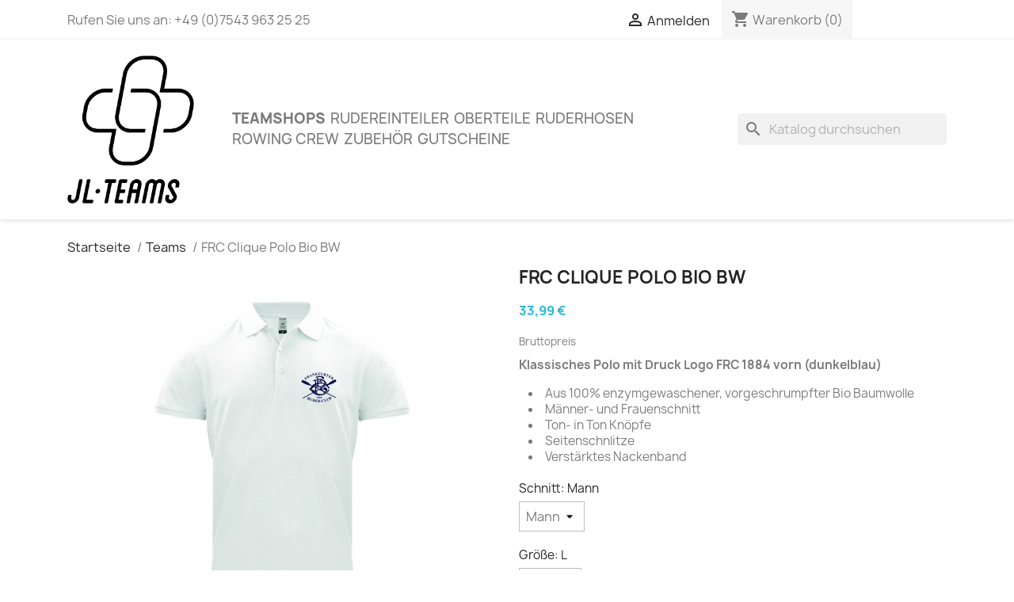

--- FILE ---
content_type: text/html; charset=utf-8
request_url: https://jl-teams.de/frankfurter-ruder-club-1884/1269-6546-frc-clique-polo-bio-bw-
body_size: 13489
content:
<!DOCTYPE html><html lang=de-DE><head><meta charset=utf-8><meta content="ie=edge" http-equiv=x-ua-compatible><title>FRC Clique Polo Bio BW</title><meta content="Klassisches Polo mit Druck Logo FRC 1884 vorn (dunkelblau)
Aus 100% enzymgewaschener, vorgeschrumpfter Bio Baumwolle
M&auml;nner- und Frauenschnitt
Ton- in Ton Kn&ouml;pfe
Seitenschnlitze
Verst&auml;rktes Nackenband
" name=description><meta content="" name=keywords><link href=https://jl-teams.de/frankfurter-ruder-club-1884/1269-frc-clique-polo-bio-bw- rel=canonical><script type=application/ld+json>{
    "@context": "https://schema.org",
    "@type": "Organization",
    "name" : "Kerstin Schilling, JL-Teams",
    "url" : "https://jl-teams.de/",
          "logo": {
        "@type": "ImageObject",
        "url":"https://jl-teams.de/img/logo-1643626875.jpg"
      }
      }</script><script type=application/ld+json>{
    "@context": "https://schema.org",
    "@type": "WebPage",
    "isPartOf": {
      "@type": "WebSite",
      "url":  "https://jl-teams.de/",
      "name": "Kerstin Schilling, JL-Teams"
    },
    "name": "FRC Clique Polo Bio BW",
    "url":  "https://jl-teams.de/frankfurter-ruder-club-1884/1269-6546-frc-clique-polo-bio-bw-"
  }</script><script type=application/ld+json>{
      "@context": "https://schema.org",
      "@type": "BreadcrumbList",
      "itemListElement": [
                  {
            "@type": "ListItem",
            "position": 1,
            "name": "Startseite",
            "item": "https://jl-teams.de/"
          },                  {
            "@type": "ListItem",
            "position": 2,
            "name": "Teams",
            "item": "https://jl-teams.de/134-teams"
          },                  {
            "@type": "ListItem",
            "position": 3,
            "name": "FRC Clique Polo Bio BW",
            "item": "https://jl-teams.de/frankfurter-ruder-club-1884/1269-6546-frc-clique-polo-bio-bw-#/schnitt-mann/grosse-l"
          }              ]
    }</script><script type=application/ld+json>{
    "@context": "https://schema.org/",
    "@type": "Product",
    "name": "FRC Clique Polo Bio BW",
    "description": "Klassisches Polo mit Druck Logo FRC 1884 vorn (dunkelblau) Aus 100% enzymgewaschener, vorgeschrumpfter Bio Baumwolle M&auml;nner- und Frauenschnitt Ton- in Ton Kn&ouml;pfe Seitenschnlitze Verst&auml;rktes Nackenband ",
    "category": "Frankfurter Ruder-Club 1884",
    "image" :"https://jl-teams.de/1556-home_default/frc-clique-polo-bio-bw-.jpg",    "sku": "1269",
    "mpn": "1269"
        ,
    "brand": {
      "@type": "Thing",
      "name": "Clique"
    }
            ,
    "weight": {
        "@context": "https://schema.org",
        "@type": "QuantitativeValue",
        "value": "1.000000",
        "unitCode": "kg"
    }
        ,
    "offers": {
      "@type": "Offer",
      "priceCurrency": "EUR",
      "name": "FRC Clique Polo Bio BW",
      "price": "33.99",
      "url": "https://jl-teams.de/frankfurter-ruder-club-1884/1269-6546-frc-clique-polo-bio-bw-#/2-schnitt-mann/7-grosse-l",
      "priceValidUntil": "2026-02-06",
              "image": ["https://jl-teams.de/1557-large_default/frc-clique-polo-bio-bw-.jpg"],
            "sku": "1269",
      "mpn": "1269",
                        "availability": "https://schema.org/BackOrder",
      "seller": {
        "@type": "Organization",
        "name": "Kerstin Schilling, JL-Teams"
      }
    }
      }</script><meta content="FRC Clique Polo Bio BW" property=og:title><meta content="Klassisches Polo mit Druck Logo FRC 1884 vorn (dunkelblau)
Aus 100% enzymgewaschener, vorgeschrumpfter Bio Baumwolle
M&auml;nner- und Frauenschnitt
Ton- in Ton Kn&ouml;pfe
Seitenschnlitze
Verst&auml;rktes Nackenband
" property=og:description><meta content=https://jl-teams.de/frankfurter-ruder-club-1884/1269-6546-frc-clique-polo-bio-bw- property=og:url><meta content="Kerstin Schilling, JL-Teams" property=og:site_name><meta content="width=device-width, initial-scale=1" name=viewport><link href=https://jl-teams.de/img/favicon.ico?1691041067 rel=icon type=image/vnd.microsoft.icon><link href=https://jl-teams.de/img/favicon.ico?1691041067 rel="shortcut icon" type=image/x-icon><link href=https://jl-teams.de/themes/classic/assets/css/theme.css rel=stylesheet type=text/css><link href=https://jl-teams.de/modules/blockreassurance/views/dist/front.css rel=stylesheet type=text/css><link href=https://jl-teams.de/modules/ps_socialfollow/views/css/ps_socialfollow.css rel=stylesheet type=text/css><link href=https://jl-teams.de/modules/paypal/views/css/paypal_fo.css rel=stylesheet type=text/css><link href=https://jl-teams.de/modules/ps_searchbar/ps_searchbar.css rel=stylesheet type=text/css><link href="/modules/creativeelements/views/lib/font-awesome/css/font-awesome.min.css?v=4.7.0?4.7.0" rel=stylesheet type=text/css><link href="/modules/creativeelements/views/css/animations.min.css?v=1.4.10?1.4.10" rel=stylesheet type=text/css><link href="/modules/creativeelements/views/css/frontend.min.css?v=1.4.10?1.4.10" rel=stylesheet type=text/css><link href=https://jl-teams.de/modules/sumuppaymentgateway/views/css/sumup_front.css rel=stylesheet type=text/css><link href=https://jl-teams.de/modules/productcomments/views/css/productcomments.css rel=stylesheet type=text/css><link href=https://jl-teams.de/js/jquery/ui/themes/base/minified/jquery-ui.min.css rel=stylesheet type=text/css><link href=https://jl-teams.de/js/jquery/ui/themes/base/minified/jquery.ui.theme.min.css rel=stylesheet type=text/css><link href=https://jl-teams.de/js/jquery/plugins/growl/jquery.growl.css rel=stylesheet type=text/css><link href=https://jl-teams.de/themes/classic/assets/css/custom.css rel=stylesheet type=text/css><script>var ceFrontendConfig = {"isEditMode":"","stretchedSectionContainer":"","is_rtl":false};
        var prestashop = {"cart":{"products":[],"totals":{"total":{"type":"total","label":"Gesamt","amount":0,"value":"0,00\u00a0\u20ac"},"total_including_tax":{"type":"total","label":"Gesamt (inkl. MwSt.)","amount":0,"value":"0,00\u00a0\u20ac"},"total_excluding_tax":{"type":"total","label":"Gesamtpreis o. MwSt.","amount":0,"value":"0,00\u00a0\u20ac"}},"subtotals":{"products":{"type":"products","label":"Zwischensumme","amount":0,"value":"0,00\u00a0\u20ac"},"discounts":null,"shipping":{"type":"shipping","label":"Versand","amount":0,"value":""},"tax":null},"products_count":0,"summary_string":"0 Artikel","vouchers":{"allowed":1,"added":[]},"discounts":[],"minimalPurchase":0,"minimalPurchaseRequired":""},"currency":{"id":1,"name":"Euro","iso_code":"EUR","iso_code_num":"978","sign":"\u20ac"},"customer":{"lastname":null,"firstname":null,"email":null,"birthday":null,"newsletter":null,"newsletter_date_add":null,"optin":null,"website":null,"company":null,"siret":null,"ape":null,"is_logged":false,"gender":{"type":null,"name":null},"addresses":[]},"country":{"id_zone":"11","id_currency":"0","call_prefix":"49","iso_code":"DE","active":"1","contains_states":"0","need_identification_number":"0","need_zip_code":"1","zip_code_format":"NNNNN","display_tax_label":"1","name":"Deutschland","id":1},"language":{"name":"Deutsch (German)","iso_code":"de","locale":"de-DE","language_code":"de","active":"1","is_rtl":"0","date_format_lite":"d.m.Y","date_format_full":"d.m.Y H:i:s","id":1},"page":{"title":"","canonical":"https:\/\/jl-teams.de\/frankfurter-ruder-club-1884\/1269-frc-clique-polo-bio-bw-","meta":{"title":"FRC Clique Polo Bio BW","description":"Klassisches Polo mit Druck Logo FRC 1884 vorn (dunkelblau)\nAus 100% enzymgewaschener, vorgeschrumpfter Bio Baumwolle\nM\u00e4nner- und Frauenschnitt\nTon- in Ton Kn\u00f6pfe\nSeitenschnlitze\nVerst\u00e4rktes Nackenband\n","keywords":"","robots":"index"},"page_name":"product","body_classes":{"lang-de":true,"lang-rtl":false,"country-DE":true,"currency-EUR":true,"layout-full-width":true,"page-product":true,"tax-display-enabled":true,"page-customer-account":false,"product-id-1269":true,"product-FRC Clique Polo Bio BW":true,"product-id-category-141":true,"product-id-manufacturer-60":true,"product-id-supplier-0":true,"product-available-for-order":true},"admin_notifications":[],"password-policy":{"feedbacks":{"0":"Sehr schwach","1":"Schwach","2":"Durchschnitt","3":"Stark","4":"Sehr stark","Straight rows of keys are easy to guess":"Nebeneinander liegende Tastenreihen sind leicht zu erraten","Short keyboard patterns are easy to guess":"Kurze Tastatur-Muster sind leicht zu erraten","Use a longer keyboard pattern with more turns":"Verwenden Sie ein l\u00e4ngeres Tastatur-Muster mit mehr Zuf\u00e4llen","Repeats like \"aaa\" are easy to guess":"Wiederholungen wie \u201eaaa\u201c sind leicht zu erraten","Repeats like \"abcabcabc\" are only slightly harder to guess than \"abc\"":"Wiederholungen wie \u201eabcabcabc\u201c sind nur etwas schwerer zu erraten als \u201eabc\u201c","Sequences like abc or 6543 are easy to guess":"Sequences like \"abc\" or \"6543\" are easy to guess","Recent years are easy to guess":"Aktuelle Jahre sind leicht zu erraten","Dates are often easy to guess":"Datumsangaben sind oft leicht zu erraten","This is a top-10 common password":"Dies ist ein g\u00e4ngiges Top-10-Passwort","This is a top-100 common password":"Dies ist ein g\u00e4ngiges Top-100-Passwort","This is a very common password":"Dies ist ein sehr g\u00e4ngiges Passwort","This is similar to a commonly used password":"Dies \u00e4hnelt einem g\u00e4ngigen Passwort","A word by itself is easy to guess":"Ein einzelnes Wort ist leicht zu erraten","Names and surnames by themselves are easy to guess":"Vor- und Nachnamen sind leicht zu erraten","Common names and surnames are easy to guess":"G\u00e4ngige Vor- und Nachnamen sind leicht zu erraten","Use a few words, avoid common phrases":"Verwenden Sie mehrere W\u00f6rter, vermeiden Sie g\u00e4ngige Ausdr\u00fccke.","No need for symbols, digits, or uppercase letters":"Symbole, Ziffern oder Gro\u00dfbuchstaben sind nicht notwendig","Avoid repeated words and characters":"Vermeiden Sie Wort- und Zeichenwiederholungen","Avoid sequences":"Vermeiden Sie Sequenzen","Avoid recent years":"Vermeiden Sie aktuelle Jahreszahlen","Avoid years that are associated with you":"Vermeiden Sie Jahreszahlen, die mit Ihnen in Verbindung gebracht werden k\u00f6nnen","Avoid dates and years that are associated with you":"Vermeiden Sie Datums- und Jahresangaben, die mit Ihnen in Verbindung gebracht werden k\u00f6nnen","Capitalization doesn't help very much":"Gro\u00dfschreibung ist nicht sehr hilfreich","All-uppercase is almost as easy to guess as all-lowercase":"Gro\u00dfschreibung ist fast genau so leicht zu erraten wie Kleinschreibung","Reversed words aren't much harder to guess":"Umgekehrte W\u00f6rter sind nicht viel schwerer zu erraten","Predictable substitutions like '@' instead of 'a' don't help very much":"Predictable substitutions like \"@\" instead of \"a\" don't help very much","Add another word or two. Uncommon words are better.":"Erg\u00e4nzen Sie ein oder zwei W\u00f6rter. Selten gebrauchte W\u00f6rter sind besser."}}},"shop":{"name":"Kerstin Schilling, JL-Teams","logo":"https:\/\/jl-teams.de\/img\/logo-1643626875.jpg","stores_icon":"https:\/\/jl-teams.de\/img\/logo_stores.png","favicon":"https:\/\/jl-teams.de\/img\/favicon.ico"},"core_js_public_path":"\/themes\/","urls":{"base_url":"https:\/\/jl-teams.de\/","current_url":"https:\/\/jl-teams.de\/frankfurter-ruder-club-1884\/1269-6546-frc-clique-polo-bio-bw-","shop_domain_url":"https:\/\/jl-teams.de","img_ps_url":"https:\/\/jl-teams.de\/img\/","img_cat_url":"https:\/\/jl-teams.de\/img\/c\/","img_lang_url":"https:\/\/jl-teams.de\/img\/l\/","img_prod_url":"https:\/\/jl-teams.de\/img\/p\/","img_manu_url":"https:\/\/jl-teams.de\/img\/m\/","img_sup_url":"https:\/\/jl-teams.de\/img\/su\/","img_ship_url":"https:\/\/jl-teams.de\/img\/s\/","img_store_url":"https:\/\/jl-teams.de\/img\/st\/","img_col_url":"https:\/\/jl-teams.de\/img\/co\/","img_url":"https:\/\/jl-teams.de\/themes\/classic\/assets\/img\/","css_url":"https:\/\/jl-teams.de\/themes\/classic\/assets\/css\/","js_url":"https:\/\/jl-teams.de\/themes\/classic\/assets\/js\/","pic_url":"https:\/\/jl-teams.de\/upload\/","theme_assets":"https:\/\/jl-teams.de\/themes\/classic\/assets\/","theme_dir":"https:\/\/jl-teams.de\/var\/www\/vhosts\/jl-teams.de\/httpdocs\/themes\/classic\/","pages":{"address":"https:\/\/jl-teams.de\/adresse","addresses":"https:\/\/jl-teams.de\/adressen","authentication":"https:\/\/jl-teams.de\/anmeldung","manufacturer":"https:\/\/jl-teams.de\/brands","cart":"https:\/\/jl-teams.de\/warenkorb","category":"https:\/\/jl-teams.de\/index.php?controller=category","cms":"https:\/\/jl-teams.de\/index.php?controller=cms","contact":"https:\/\/jl-teams.de\/kontakt","discount":"https:\/\/jl-teams.de\/rabatt","guest_tracking":"https:\/\/jl-teams.de\/auftragsverfolgung-gast","history":"https:\/\/jl-teams.de\/bestellungsverlauf","identity":"https:\/\/jl-teams.de\/profil","index":"https:\/\/jl-teams.de\/","my_account":"https:\/\/jl-teams.de\/mein-Konto","order_confirmation":"https:\/\/jl-teams.de\/bestellbestatigung","order_detail":"https:\/\/jl-teams.de\/index.php?controller=order-detail","order_follow":"https:\/\/jl-teams.de\/bestellverfolgung","order":"https:\/\/jl-teams.de\/bestellung","order_return":"https:\/\/jl-teams.de\/index.php?controller=order-return","order_slip":"https:\/\/jl-teams.de\/bestellschein","pagenotfound":"https:\/\/jl-teams.de\/seite-nicht-gefunden","password":"https:\/\/jl-teams.de\/passwort-vergessen","pdf_invoice":"https:\/\/jl-teams.de\/index.php?controller=pdf-invoice","pdf_order_return":"https:\/\/jl-teams.de\/index.php?controller=pdf-order-return","pdf_order_slip":"https:\/\/jl-teams.de\/index.php?controller=pdf-order-slip","prices_drop":"https:\/\/jl-teams.de\/angebote","product":"https:\/\/jl-teams.de\/index.php?controller=product","registration":"https:\/\/jl-teams.de\/index.php?controller=registration","search":"https:\/\/jl-teams.de\/suche","sitemap":"https:\/\/jl-teams.de\/Sitemap","stores":"https:\/\/jl-teams.de\/shops","supplier":"https:\/\/jl-teams.de\/lieferant","new_products":"https:\/\/jl-teams.de\/neue-artikel","brands":"https:\/\/jl-teams.de\/brands","register":"https:\/\/jl-teams.de\/index.php?controller=registration","order_login":"https:\/\/jl-teams.de\/bestellung?login=1"},"alternative_langs":[],"actions":{"logout":"https:\/\/jl-teams.de\/?mylogout="},"no_picture_image":{"bySize":{"small_default":{"url":"https:\/\/jl-teams.de\/img\/p\/de-default-small_default.jpg","width":98,"height":98},"cart_default":{"url":"https:\/\/jl-teams.de\/img\/p\/de-default-cart_default.jpg","width":125,"height":125},"home_default":{"url":"https:\/\/jl-teams.de\/img\/p\/de-default-home_default.jpg","width":250,"height":250},"medium_default":{"url":"https:\/\/jl-teams.de\/img\/p\/de-default-medium_default.jpg","width":452,"height":452},"large_default":{"url":"https:\/\/jl-teams.de\/img\/p\/de-default-large_default.jpg","width":800,"height":800}},"small":{"url":"https:\/\/jl-teams.de\/img\/p\/de-default-small_default.jpg","width":98,"height":98},"medium":{"url":"https:\/\/jl-teams.de\/img\/p\/de-default-home_default.jpg","width":250,"height":250},"large":{"url":"https:\/\/jl-teams.de\/img\/p\/de-default-large_default.jpg","width":800,"height":800},"legend":""}},"configuration":{"display_taxes_label":true,"display_prices_tax_incl":true,"is_catalog":false,"show_prices":true,"opt_in":{"partner":true},"quantity_discount":{"type":"price","label":"St\u00fcckpreis"},"voucher_enabled":1,"return_enabled":0},"field_required":[],"breadcrumb":{"links":[{"title":"Startseite","url":"https:\/\/jl-teams.de\/"},{"title":"Teams","url":"https:\/\/jl-teams.de\/134-teams"},{"title":"FRC Clique Polo Bio BW","url":"https:\/\/jl-teams.de\/frankfurter-ruder-club-1884\/1269-6546-frc-clique-polo-bio-bw-#\/schnitt-mann\/grosse-l"}],"count":3},"link":{"protocol_link":"https:\/\/","protocol_content":"https:\/\/"},"time":1769088940,"static_token":"5fba491b39013526a048fa74cadc6d9d","token":"53987c07f9186272947a3f1aa943c825","debug":false};
        var prestashopFacebookAjaxController = "https:\/\/jl-teams.de\/module\/ps_facebook\/Ajax";
        var psemailsubscription_subscription = "https:\/\/jl-teams.de\/module\/ps_emailsubscription\/subscription";
        var psr_icon_color = "#F19D76";</script><meta content=product property=og:type><meta content=https://jl-teams.de/1556-large_default/frc-clique-polo-bio-bw-.jpg property=og:image><meta content=28.563025 property=product:pretax_price:amount><meta content=EUR property=product:pretax_price:currency><meta content=33.99 property=product:price:amount><meta content=EUR property=product:price:currency><meta content=1.000000 property=product:weight:value><meta content=kg property=product:weight:units> <body class="country-de currency-eur elementor-page elementor-page-1269030101 lang-de layout-full-width page-product product-available-for-order product-frc-clique-polo-bio-bw product-id-1269 product-id-category-141 product-id-manufacturer-60 product-id-supplier-0 tax-display-enabled" id=product><main><header id=header><div class=header-banner></div> <nav class=header-nav><div class=container><div class=row><div class=hidden-sm-down><div class="col-md-7 col-xs-12"><div id=_desktop_contact_link><div id=contact-link>
                Rufen Sie uns an: <span>+49 (0)7543 963 25 25</span></div></div></div> <div class="col-md-5 right-nav"><div id=_desktop_user_info><div class=user-info><a href=https://jl-teams.de/mein-Konto rel=nofollow title="Anmelden zu Ihrem Kundenbereich"><i class=material-icons>&#59391;</i> <span class=hidden-sm-down>Anmelden</span></a></div></div> <div id=_desktop_cart><div class="blockcart cart-preview inactive" data-refresh-url=//jl-teams.de/module/ps_shoppingcart/ajax><div class=header><i aria-hidden=true class="material-icons shopping-cart">shopping_cart</i> <span class=hidden-sm-down>Warenkorb</span> <span class=cart-products-count>(0)</span></div></div></div></div></div> <div class="hidden-md-up mobile text-sm-center"><div class=float-xs-left id=menu-icon><i class="d-inline material-icons">&#58834;</i></div> <div class=float-xs-right id=_mobile_cart></div> <div class=float-xs-right id=_mobile_user_info></div> <div class=top-logo id=_mobile_logo></div> <div class=clearfix></div></div></div></div></nav> <div class=header-top><div class=container><div class=row><div class="col-md-2 hidden-sm-down" id=_desktop_logo><a href=https://jl-teams.de/><img alt="Kerstin Schilling, JL-Teams" class="img-fluid logo" height=583 loading=lazy src=https://jl-teams.de/img/logo-1643626875.jpg width=500></a></div> <div class="col-md-10 col-sm-12 header-top-right hidden-sm-down position-static"><div class="hidden-sm-down js-top-menu menu position-static" id=_desktop_top_menu><ul class=top-menu data-depth=0 id=top-menu><li class=cms-page id=cms-page-15><a class=dropdown-item data-depth=0 href=https://jl-teams.de/content/15-teamshops>
                                Teamshops
              </a> <li class=category id=category-153><a class=dropdown-item data-depth=0 href=https://jl-teams.de/153-rudereinteiler>
                                Rudereinteiler
              </a> <li class=link id=lnk-oberteile><a class=dropdown-item data-depth=0 href=https://jl-teams.de/158-shirts-jacken-westen- target=_blank>
                                OBERTEILE
              </a> <li class=category id=category-160><a class=dropdown-item data-depth=0 href=https://jl-teams.de/160-ruderhosen->
                                Ruderhosen
              </a> <li class=category id=category-161><a class=dropdown-item data-depth=0 href=https://jl-teams.de/161-rowing-crew->
                                Rowing Crew
              </a> <li class=link id=lnk-zubehor><a class=dropdown-item data-depth=0 href=https://jl-teams.de/162-ruder-sitzkissen-spiegel target=_blank>
                                ZUBEH&Ouml;R
              </a> <li class=category id=category-165><a class=dropdown-item data-depth=0 href=https://jl-teams.de/165-gutscheine->
                                Gutscheine
              </a></ul> <div class=clearfix></div></div> <div class=search-widgets data-search-controller-url=//jl-teams.de/suche id=search_widget><form action=//jl-teams.de/suche method=get><input name=controller type=hidden value=search> <i aria-hidden=true class="material-icons search">search</i> <input aria-label=Suche name=s placeholder="Katalog durchsuchen" type=text> <i aria-hidden=true class="clear material-icons">clear</i></form></div></div> <div class="hidden-md-up logo_menu"><img class=img-fluid loading=lazy src=/img/logoMenuMobile.png></div></div> <div class="hidden-md-up row" id=mobile_top_menu_wrapper style=display:none;><div class="js-top-menu mobile" id=_mobile_top_menu></div> <div class=js-top-menu-bottom><div id=_mobile_currency_selector></div> <div id=_mobile_language_selector></div> <div id=_mobile_footer_links></div></div></div></div></div></header> <section id=wrapper><aside id=notifications><div class=container></div></aside> <div class=container><nav class="breadcrumb hidden-sm-down" data-depth=3><ol><li><a href=https://jl-teams.de/><span>Startseite</span></a> <li><a href=https://jl-teams.de/134-teams><span>Teams</span></a> <li><span>FRC Clique Polo Bio BW</span></ol></nav> <div class=js-content-wrapper id=content-wrapper><section id=main><meta content=https://jl-teams.de/frankfurter-ruder-club-1884/1269-6546-frc-clique-polo-bio-bw-#/2-schnitt-mann/7-grosse-l> <div class="js-product-container product-container row"><div class=col-md-6><section class=page-content id=content><ul class="js-product-flags product-flags"></ul> <div class="images-container js-images-container"><div class=product-cover><img alt="FRC Clique Polo Bio BW" class="img-fluid js-qv-product-cover" height=452 loading=lazy src=https://jl-teams.de/1557-medium_default/frc-clique-polo-bio-bw-.jpg title="FRC Clique Polo Bio BW" width=452> <div class="hidden-sm-down layer" data-target=#product-modal data-toggle=modal><i class="material-icons zoom-in">search</i></div></div> <div class="js-qv-mask mask"><ul class="js-qv-product-images product-images"><li class="js-thumb-container thumb-container"><img alt="FRC Clique Polo Bio BW" class="js-thumb js-thumb-selected selected thumb" data-image-large-src=https://jl-teams.de/1557-large_default/frc-clique-polo-bio-bw-.jpg data-image-medium-src=https://jl-teams.de/1557-medium_default/frc-clique-polo-bio-bw-.jpg height=98 loading=lazy src=https://jl-teams.de/1557-small_default/frc-clique-polo-bio-bw-.jpg title="FRC Clique Polo Bio BW" width=98></ul></div></div> <div class=scroll-box-arrows><i class="left material-icons">&#58132;</i> <i class="material-icons right">&#58133;</i></div></section></div> <div class=col-md-6><h1 class=h1>FRC Clique Polo Bio BW</h1> <div class="js-product-prices product-prices"><div class="h5 product-price"><div class=current-price><span class=current-price-value content=33.99>
                                      33,99&nbsp;&euro;
                      </span></div></div> <div class=tax-shipping-delivery-label>
              Bruttopreis
            
      
                                          </div></div> <div class=product-information><div class=product-description id=product-description-short-1269><p><strong>Klassisches Polo mit Druck Logo FRC 1884 vorn (dunkelblau)</strong> <ul><li>Aus 100% enzymgewaschener, vorgeschrumpfter Bio Baumwolle <li>M&auml;nner- und Frauenschnitt <li>Ton- in Ton Kn&ouml;pfe <li>Seitenschnlitze <li>Verst&auml;rktes Nackenband</ul></div> <div class="js-product-actions product-actions"><form action=https://jl-teams.de/warenkorb id=add-to-cart-or-refresh method=post><input name=token type=hidden value=5fba491b39013526a048fa74cadc6d9d> <input id=product_page_product_id name=id_product type=hidden value=1269> <input class=js-product-customization-id id=product_customization_id name=id_customization type=hidden value=0> <div class="js-product-variants product-variants"><div class="clearfix product-variants-item"><span class=control-label>Schnitt: 
                      Mann                                      </span> <select aria-label=Schnitt class="form-control form-control-select" data-product-attribute=3 id=group_3 name=group[3]><option selected title=Mann value=2>Mann <option title=Frau value=3>Frau</select></div> <div class="clearfix product-variants-item"><span class=control-label>Gr&ouml;&szlig;e: 
                                                                                        L                                                                                  </span> <select aria-label=Gr&ouml;&szlig;e class="form-control form-control-select" data-product-attribute=2 id=group_2 name=group[2]><option title=XS value=4>XS <option title=S value=5>S <option title=M value=6>M <option selected title=L value=7>L <option title=XL value=8>XL <option title=XXL value=9>XXL <option title=XXXL value=10>XXXL</select></div></div> <section class=product-discounts></section> <div class="js-product-add-to-cart product-add-to-cart"><span class=control-label>Menge</span> <div class="clearfix product-quantity"><div class=qty><input aria-label=Menge class=input-group id=quantity_wanted inputmode=numeric min=1 name=qty pattern=[0-9]* type=number value=1></div> <div class=add><button class="add-to-cart btn btn-primary" data-button-action=add-to-cart type=submit><i class="material-icons shopping-cart">&#58695;</i>
            In den Warenkorb
          </button></div></div> <span class=js-product-availability id=product-availability><i class="material-icons product-available rtl-no-flip">&#58826;</i>
                    Versandfertig in ca. 10 Werktagen
              </span> <p class="js-product-minimal-quantity product-minimal-quantity"></div> <div class="js-product-additional-info product-additional-info"><div class=social-sharing><span>Teilen</span> <ul><li class="facebook icon-gray"><a class=text-hide href="https://www.facebook.com/sharer.php?u=https%3A%2F%2Fjl-teams.de%2Ffrankfurter-ruder-club-1884%2F1269-frc-clique-polo-bio-bw-" rel="noopener noreferrer" target=_blank title=Teilen>Teilen</a> <li class="icon-gray twitter"><a class=text-hide href="https://twitter.com/intent/tweet?text=FRC+Clique+Polo+Bio+BW%20https%3A%2F%2Fjl-teams.de%2Ffrankfurter-ruder-club-1884%2F1269-frc-clique-polo-bio-bw-" rel="noopener noreferrer" target=_blank title=Tweet>Tweet</a> <li class="icon-gray pinterest"><a class=text-hide href="https://www.pinterest.com/pin/create/button/?url=https%3A%2F%2Fjl-teams.de%2Ffrankfurter-ruder-club-1884%2F1269-frc-clique-polo-bio-bw-/&amp;media=https%3A%2F%2Fjl-teams.de%2F1556%2Ffrc-clique-polo-bio-bw-.jpg&amp;description=FRC+Clique+Polo+Bio+BW" rel="noopener noreferrer" target=_blank title=Pinterest>Pinterest</a></ul></div></div></form></div> <div class=blockreassurance_product><div onclick="window.open('https://jl-teams.de/content/13-datenschutzerklaerung')" style=cursor:pointer;><span class=item-product><img class="invisible svg" loading=lazy src=/modules/blockreassurance/views/img/reassurance/pack2/security.svg>
                                    &nbsp;
            </span> <p class=block-title style=color:#000000;>Datenschutz</div> <div onclick="window.open('https://jl-teams.de/content/3-allgemeine-geschaeftsbedingungen')" style=cursor:pointer;><span class=item-product><img class="invisible svg" loading=lazy src=/modules/blockreassurance/views/img/reassurance/pack2/carrier.svg>
                                    &nbsp;
            </span> <p class=block-title style=color:#000000;>Gesch&auml;ftsbedingungen</div> <div onclick="window.open('https://jl-teams.de/content/6-widerrufsrecht-formular')" style=cursor:pointer;><span class=item-product><img class="invisible svg" loading=lazy src=/modules/blockreassurance/views/img/reassurance/pack2/parcel.svg>
                                    &nbsp;
            </span> <p class=block-title style=color:#000000;>Widerruf / R&uuml;ckgabe</div> <div class=clearfix></div></div> <div class=tabs><ul class="nav nav-tabs" role=tablist><li class=nav-item><a aria-controls=description aria-selected=true class="active js-product-nav-active nav-link" data-toggle=tab href=#description role=tab>Beschreibung</a> <li class=nav-item><a aria-controls=product-details class=nav-link data-toggle=tab href=#product-details role=tab>Artikeldetails</a></ul> <div class=tab-content id=tab-content><div class="active fade in js-product-tab-active tab-pane" id=description role=tabpanel><div class=product-description><p>OC</div></div> <div class="fade js-product-details tab-pane" data-product='{"id_shop_default":"1","id_manufacturer":"60","id_supplier":"0","reference":"","is_virtual":"0","delivery_in_stock":"","delivery_out_stock":"","id_category_default":"141","on_sale":"0","online_only":"0","ecotax":0,"minimal_quantity":"1","low_stock_threshold":"0","low_stock_alert":"0","price":"33,99\u00a0\u20ac","unity":"","unit_price":"","unit_price_ratio":0,"additional_shipping_cost":"0.000000","customizable":"0","text_fields":"0","uploadable_files":"0","active":"1","redirect_type":"default","id_type_redirected":"0","available_for_order":"1","available_date":null,"show_condition":"0","condition":"new","show_price":"1","indexed":"1","visibility":"both","cache_default_attribute":"6546","advanced_stock_management":"0","date_add":"2022-02-11 11:06:02","date_upd":"2024-09-26 18:45:51","pack_stock_type":"3","meta_description":"","meta_keywords":"","meta_title":"","link_rewrite":"frc-clique-polo-bio-bw-","name":"FRC Clique Polo Bio BW","description":"&lt;p&gt;OC&lt;\/p&gt;","description_short":"&lt;p&gt;&lt;strong&gt;Klassisches Polo mit Druck Logo FRC 1884 vorn (dunkelblau)&lt;\/strong&gt;&lt;\/p&gt;\n&lt;ul&gt;&lt;li&gt;Aus 100% enzymgewaschener, vorgeschrumpfter Bio Baumwolle&lt;\/li&gt;\n&lt;li&gt;M\u00e4nner- und Frauenschnitt&lt;\/li&gt;\n&lt;li&gt;Ton- in Ton Kn\u00f6pfe&lt;\/li&gt;\n&lt;li&gt;Seitenschnlitze&lt;\/li&gt;\n&lt;li&gt;Verst\u00e4rktes Nackenband&lt;\/li&gt;\n&lt;\/ul&gt;","available_now":"","available_later":"Versandfertig in ca. 10 Werktagen","id":1269,"id_product":1269,"out_of_stock":1,"new":0,"id_product_attribute":6546,"quantity_wanted":1,"extraContent":[],"allow_oosp":1,"category":"frankfurter-ruder-club-1884","category_name":"Frankfurter Ruder-Club 1884","link":"https:\/\/jl-teams.de\/frankfurter-ruder-club-1884\/1269-frc-clique-polo-bio-bw-","manufacturer_name":"Clique","attribute_price":0,"price_tax_exc":28.563025,"price_without_reduction":33.99,"reduction":0,"specific_prices":[],"quantity":-3,"quantity_all_versions":-9,"id_image":"de-default","features":[],"attachments":[],"virtual":0,"pack":0,"packItems":[],"nopackprice":0,"customization_required":false,"attributes":{"3":{"id_attribute":"2","id_attribute_group":"3","name":"Mann","group":"Schnitt","reference":"","ean13":"","isbn":"","upc":"","mpn":"","available_now":"","available_later":""},"2":{"id_attribute":"7","id_attribute_group":"2","name":"L","group":"Gr\u00f6\u00dfe","reference":"","ean13":"","isbn":"","upc":"","mpn":"","available_now":"","available_later":""}},"rate":19,"tax_name":"MwSt. DE 19%","ecotax_rate":0,"customizations":{"fields":[]},"id_customization":0,"is_customizable":false,"show_quantities":false,"quantity_label":"Artikel","quantity_discounts":[],"customer_group_discount":0,"images":[{"cover":null,"id_image":"1557","legend":"FRC Clique Polo Bio BW","position":"2","bySize":{"small_default":{"url":"https:\/\/jl-teams.de\/1557-small_default\/frc-clique-polo-bio-bw-.jpg","width":98,"height":98,"sources":{"jpg":"https:\/\/jl-teams.de\/1557-small_default\/frc-clique-polo-bio-bw-.jpg"}},"cart_default":{"url":"https:\/\/jl-teams.de\/1557-cart_default\/frc-clique-polo-bio-bw-.jpg","width":125,"height":125,"sources":{"jpg":"https:\/\/jl-teams.de\/1557-cart_default\/frc-clique-polo-bio-bw-.jpg"}},"home_default":{"url":"https:\/\/jl-teams.de\/1557-home_default\/frc-clique-polo-bio-bw-.jpg","width":250,"height":250,"sources":{"jpg":"https:\/\/jl-teams.de\/1557-home_default\/frc-clique-polo-bio-bw-.jpg"}},"medium_default":{"url":"https:\/\/jl-teams.de\/1557-medium_default\/frc-clique-polo-bio-bw-.jpg","width":452,"height":452,"sources":{"jpg":"https:\/\/jl-teams.de\/1557-medium_default\/frc-clique-polo-bio-bw-.jpg"}},"large_default":{"url":"https:\/\/jl-teams.de\/1557-large_default\/frc-clique-polo-bio-bw-.jpg","width":800,"height":800,"sources":{"jpg":"https:\/\/jl-teams.de\/1557-large_default\/frc-clique-polo-bio-bw-.jpg"}}},"small":{"url":"https:\/\/jl-teams.de\/1557-small_default\/frc-clique-polo-bio-bw-.jpg","width":98,"height":98,"sources":{"jpg":"https:\/\/jl-teams.de\/1557-small_default\/frc-clique-polo-bio-bw-.jpg"}},"medium":{"url":"https:\/\/jl-teams.de\/1557-home_default\/frc-clique-polo-bio-bw-.jpg","width":250,"height":250,"sources":{"jpg":"https:\/\/jl-teams.de\/1557-home_default\/frc-clique-polo-bio-bw-.jpg"}},"large":{"url":"https:\/\/jl-teams.de\/1557-large_default\/frc-clique-polo-bio-bw-.jpg","width":800,"height":800,"sources":{"jpg":"https:\/\/jl-teams.de\/1557-large_default\/frc-clique-polo-bio-bw-.jpg"}},"associatedVariants":["6547","6548","6549","6543","6544","6545","6546"]}],"cover":{"cover":"1","id_image":"1556","legend":"FRC Clique Polo Bio BW","position":"1","bySize":{"small_default":{"url":"https:\/\/jl-teams.de\/1556-small_default\/frc-clique-polo-bio-bw-.jpg","width":98,"height":98,"sources":{"jpg":"https:\/\/jl-teams.de\/1556-small_default\/frc-clique-polo-bio-bw-.jpg"}},"cart_default":{"url":"https:\/\/jl-teams.de\/1556-cart_default\/frc-clique-polo-bio-bw-.jpg","width":125,"height":125,"sources":{"jpg":"https:\/\/jl-teams.de\/1556-cart_default\/frc-clique-polo-bio-bw-.jpg"}},"home_default":{"url":"https:\/\/jl-teams.de\/1556-home_default\/frc-clique-polo-bio-bw-.jpg","width":250,"height":250,"sources":{"jpg":"https:\/\/jl-teams.de\/1556-home_default\/frc-clique-polo-bio-bw-.jpg"}},"medium_default":{"url":"https:\/\/jl-teams.de\/1556-medium_default\/frc-clique-polo-bio-bw-.jpg","width":452,"height":452,"sources":{"jpg":"https:\/\/jl-teams.de\/1556-medium_default\/frc-clique-polo-bio-bw-.jpg"}},"large_default":{"url":"https:\/\/jl-teams.de\/1556-large_default\/frc-clique-polo-bio-bw-.jpg","width":800,"height":800,"sources":{"jpg":"https:\/\/jl-teams.de\/1556-large_default\/frc-clique-polo-bio-bw-.jpg"}}},"small":{"url":"https:\/\/jl-teams.de\/1556-small_default\/frc-clique-polo-bio-bw-.jpg","width":98,"height":98,"sources":{"jpg":"https:\/\/jl-teams.de\/1556-small_default\/frc-clique-polo-bio-bw-.jpg"}},"medium":{"url":"https:\/\/jl-teams.de\/1556-home_default\/frc-clique-polo-bio-bw-.jpg","width":250,"height":250,"sources":{"jpg":"https:\/\/jl-teams.de\/1556-home_default\/frc-clique-polo-bio-bw-.jpg"}},"large":{"url":"https:\/\/jl-teams.de\/1556-large_default\/frc-clique-polo-bio-bw-.jpg","width":800,"height":800,"sources":{"jpg":"https:\/\/jl-teams.de\/1556-large_default\/frc-clique-polo-bio-bw-.jpg"}},"associatedVariants":["6550","6551","6552","6553","6554","6555"]},"has_discount":false,"discount_type":null,"discount_percentage":null,"discount_percentage_absolute":null,"discount_amount":null,"discount_amount_to_display":null,"price_amount":33.99,"unit_price_full":"","show_availability":true,"availability_message":"Versandfertig in ca. 10 Werktagen","availability_date":null,"availability":"available"}' id=product-details role=tabpanel><div class=product-manufacturer><a href=https://jl-teams.de/brand/60-clique><img alt=Clique class="img img-thumbnail manufacturer-logo" height=50 loading=lazy src=https://jl-teams.de/img/m/60.jpg width=98></a></div> <div class=product-out-of-stock></div></div></div></div></div></div></div> <section class="clearfix product-accessories"><p class="h5 text-uppercase">Vielleicht gef&auml;llt Ihnen auch <div class=products><div class=product><article class="js-product-miniature product-miniature" data-id-product=1195 data-id-product-attribute=118><div class=thumbnail-container><a class="product-thumbnail thumbnail" href=https://jl-teams.de/tuebinger-rv-18771911-ev/1195-118-jl-racing-ruderhose-kurz#/1-schnitt-unisex/7-grosse-l/14-farbe-schwarz><img alt="JL-Racing  Ruderhose kurz" class=img-fluid data-full-size-image-url=https://jl-teams.de/2977-large_default/jl-racing-ruderhose-kurz.jpg height=250 loading=lazy src=https://jl-teams.de/2977-home_default/jl-racing-ruderhose-kurz.jpg width=250></a> <div class=product-description><h2 class="h3 product-title"><a content=https://jl-teams.de/tuebinger-rv-18771911-ev/1195-118-jl-racing-ruderhose-kurz#/1-schnitt-unisex/7-grosse-l/14-farbe-schwarz href=https://jl-teams.de/tuebinger-rv-18771911-ev/1195-118-jl-racing-ruderhose-kurz#/1-schnitt-unisex/7-grosse-l/14-farbe-schwarz>JL-Racing  Ruderhose kurz</a></h2> <div class=product-price-and-shipping><span aria-label=Preis class=price>
                                                  49,99&nbsp;&euro;
                              </span></div> <div class=product-list-reviews data-id=1195 data-url=https://jl-teams.de/module/productcomments/CommentGrade><div class="grade-stars small-stars"></div> <div class=comments-nb></div></div></div> <ul class="js-product-flags product-flags"></ul> <div class="hidden-sm-down highlighted-informations no-variants"><a class="js-quick-view quick-view" data-link-action=quickview href=#><i class="material-icons search">&#59574;</i> Vorschau
          </a></div></div></article></div> <div class=product><article class="js-product-miniature product-miniature" data-id-product=1278 data-id-product-attribute=18716><div class=thumbnail-container><a class="product-thumbnail thumbnail" href=https://jl-teams.de/shirts-jacken-westen-/1278-18716-jl-teams-craft-singlet-women-#/3-schnitt-frau/7-grosse-l/13-farbe-weiss><img alt=jl-teams class=img-fluid data-full-size-image-url=https://jl-teams.de/4681-large_default/jl-teams-craft-singlet-women-.jpg height=250 loading=lazy src=https://jl-teams.de/4681-home_default/jl-teams-craft-singlet-women-.jpg width=250></a> <div class=product-description><h2 class="h3 product-title"><a content=https://jl-teams.de/shirts-jacken-westen-/1278-18716-jl-teams-craft-singlet-women-#/3-schnitt-frau/7-grosse-l/13-farbe-weiss href=https://jl-teams.de/shirts-jacken-westen-/1278-18716-jl-teams-craft-singlet-women-#/3-schnitt-frau/7-grosse-l/13-farbe-weiss>JL-TEAMS CRAFT Singlet Women</a></h2> <div class=product-price-and-shipping><span aria-label=Preis class=price>
                                                  29,95&nbsp;&euro;
                              </span></div> <div class=product-list-reviews data-id=1278 data-url=https://jl-teams.de/module/productcomments/CommentGrade><div class="grade-stars small-stars"></div> <div class=comments-nb></div></div></div> <ul class="js-product-flags product-flags"></ul> <div class="hidden-sm-down highlighted-informations no-variants"><a class="js-quick-view quick-view" data-link-action=quickview href=#><i class="material-icons search">&#59574;</i> Vorschau
          </a></div></div></article></div></div></section> <script>var productCommentUpdatePostErrorMessage = 'Entschuldigung, Ihre Bewertung der Rezension kann nicht gesendet werden.';
  var productCommentAbuseReportErrorMessage = 'Entschuldigung, Ihre Meldung kann nicht gesendet werden.';</script> <div id=product-comments-list-header><div class=comments-nb><i class="chat material-icons" data-icon=chat></i>
    Kommentare (0)
  </div></div> <div class=product-comment-list-item id=empty-product-comment>
      Aktuell keine Kunden-Kommentare
  </div> <div data-comment-item-prototype='&lt;div class="product-comment-list-item row" data-product-comment-id="@COMMENT_ID@" data-product-id="@PRODUCT_ID@"&gt;
  &lt;div class="col-sm-3 comment-infos"&gt;
    &lt;div class="grade-stars" data-grade="@COMMENT_GRADE@"&gt;&lt;/div&gt;
    &lt;div class="comment-date"&gt;
      @COMMENT_DATE@
    &lt;/div&gt;
    &lt;div class="comment-author"&gt;
      Von @CUSTOMER_NAME@
    &lt;/div&gt;
  &lt;/div&gt;

  &lt;div class="col-sm-9 comment-content"&gt;
    &lt;p class="h4"&gt;@COMMENT_TITLE@&lt;/p&gt;
    &lt;p&gt;@COMMENT_COMMENT@&lt;/p&gt;
    &lt;div class="comment-buttons btn-group"&gt;
              &lt;a class="useful-review"&gt;
          &lt;i class="material-icons thumb_up" data-icon="thumb_up"&gt;&lt;/i&gt;
          &lt;span class="useful-review-value"&gt;@COMMENT_USEFUL_ADVICES@&lt;/span&gt;
        &lt;/a&gt;
        &lt;a class="not-useful-review"&gt;
          &lt;i class="material-icons thumb_down" data-icon="thumb_down"&gt;&lt;/i&gt;
          &lt;span class="not-useful-review-value"&gt;@COMMENT_NOT_USEFUL_ADVICES@&lt;/span&gt;
        &lt;/a&gt;
            &lt;a class="report-abuse" title="Mi&szlig;brauch melden"&gt;
        &lt;i class="material-icons flag" data-icon="flag"&gt;&lt;/i&gt;
      &lt;/a&gt;
    &lt;/div&gt;
  &lt;/div&gt;
&lt;/div&gt;
' data-current-page=1 data-list-comments-url="https://jl-teams.de/module/productcomments/ListComments?id_product=1269" data-report-comment-url=https://jl-teams.de/module/productcomments/ReportComment data-total-pages=0 data-update-comment-usefulness-url=https://jl-teams.de/module/productcomments/UpdateCommentUsefulness id=product-comments-list></div> <div id=product-comments-list-footer><div id=product-comments-list-pagination></div></div> <script>document.addEventListener("DOMContentLoaded", function() {
    const alertModal = $('#update-comment-usefulness-post-error');
    alertModal.on('hidden.bs.modal', function () {
      alertModal.modal('hide');
    });
  });</script> <div aria-hidden=true class="fade modal product-comment-modal" id=update-comment-usefulness-post-error role=dialog><div class=modal-dialog role=document><div class=modal-content><div class=modal-header><p class=h2><i class="error material-icons" data-icon=error></i>
          Ihre Bewertung der Rezension kann nicht gesendet werden
        </div> <div class=modal-body><div id=update-comment-usefulness-post-error-message></div> <div class=post-comment-buttons><button class="btn btn-comment btn-comment-huge" data-dismiss=modal type=button>
            OK
          </button></div></div></div></div></div> <script>document.addEventListener("DOMContentLoaded", function() {
    const confirmModal = $('#report-comment-confirmation');
    confirmModal.on('hidden.bs.modal', function () {
      confirmModal.modal('hide');
      confirmModal.trigger('modal:confirm', false);
    });

    $('.confirm-button', confirmModal).click(function() {
      confirmModal.trigger('modal:confirm', true);
    });
    $('.refuse-button', confirmModal).click(function() {
      confirmModal.trigger('modal:confirm', false);
    });
  });</script> <div aria-hidden=true class="fade modal product-comment-modal" id=report-comment-confirmation role=dialog><div class=modal-dialog role=document><div class=modal-content><div class=modal-header><p class=h2><i class="feedback material-icons" data-icon=feedback></i>
          Kommentar melden
        </div> <div class=modal-body><div id=report-comment-confirmation-message>
          M&ouml;chten Sie diesen Kommentar wirklich melden?
        </div> <div class=post-comment-buttons><button class="btn btn-comment-huge btn-comment-inverse refuse-button" data-dismiss=modal type=button>
            Nein
          </button> <button class="btn btn-comment btn-comment-huge confirm-button" data-dismiss=modal type=button>
            Ja
          </button></div></div></div></div></div> <script>document.addEventListener("DOMContentLoaded", function() {
    const alertModal = $('#report-comment-posted');
    alertModal.on('hidden.bs.modal', function () {
      alertModal.modal('hide');
    });
  });</script> <div aria-hidden=true class="fade modal product-comment-modal" id=report-comment-posted role=dialog><div class=modal-dialog role=document><div class=modal-content><div class=modal-header><p class=h2><i class="check_circle material-icons" data-icon=check_circle></i>
          Meldung gesendet
        </div> <div class=modal-body><div id=report-comment-posted-message>
          Ihre Meldung wurde &uuml;bermittelt und wird durch einen Moderator gepr&uuml;ft.
        </div> <div class=post-comment-buttons><button class="btn btn-comment btn-comment-huge" data-dismiss=modal type=button>
            OK
          </button></div></div></div></div></div> <script>document.addEventListener("DOMContentLoaded", function() {
    const alertModal = $('#report-comment-post-error');
    alertModal.on('hidden.bs.modal', function () {
      alertModal.modal('hide');
    });
  });</script> <div aria-hidden=true class="fade modal product-comment-modal" id=report-comment-post-error role=dialog><div class=modal-dialog role=document><div class=modal-content><div class=modal-header><p class=h2><i class="error material-icons" data-icon=error></i>
          Ihre Meldung kann nicht gesendet werden
        </div> <div class=modal-body><div id=report-comment-post-error-message></div> <div class=post-comment-buttons><button class="btn btn-comment btn-comment-huge" data-dismiss=modal type=button>
            OK
          </button></div></div></div></div></div> <script>var productCommentPostErrorMessage = 'Entschuldigung, Ihre Bewertung kann leider nicht ver&ouml;ffentlicht werden.';</script> <div aria-hidden=true class="fade modal product-comment-modal" id=post-product-comment-modal role=dialog><div class=modal-dialog role=document><div class=modal-content><div class=modal-header><p class=h2>Eigenen Kommentar verfassen</p> <button aria-label=Schlie&szlig;en class=close data-dismiss=modal type=button><span aria-hidden=true>&times;</span></button></div> <div class=modal-body><form action="https://jl-teams.de/module/productcomments/PostComment?id_product=1269" id=post-product-comment-form method=POST><div class=row><div class=col-sm-2><ul class=product-flags></ul> <div class=product-cover><img alt="FRC Clique Polo Bio BW" class=js-qv-product-cover itemprop=image loading=lazy src=https://jl-teams.de/1556-medium_default/frc-clique-polo-bio-bw-.jpg style=width:100%; title="FRC Clique Polo Bio BW"></div></div> <div class=col-sm-4><p class=h3>FRC Clique Polo Bio BW <div itemprop=description><p><strong>Klassisches Polo mit Druck Logo FRC 1884 vorn (dunkelblau)</strong> <ul><li>Aus 100% enzymgewaschener, vorgeschrumpfter Bio Baumwolle <li>M&auml;nner- und Frauenschnitt <li>Ton- in Ton Kn&ouml;pfe <li>Seitenschnlitze <li>Verst&auml;rktes Nackenband</ul></div></div> <div class=col-sm-6><ul id=criterions_list><li><div class=criterion-rating><label>Quality:</label> <div class=grade-stars data-grade=3 data-input=criterion[1]></div></div></ul></div></div> <div class=row><div class=col-sm-8><label class=form-label for=comment_title>&Uuml;berschrift<sup class=required>*</sup></label> <input id=comment_title name=comment_title type=text></div> <div class=col-sm-4><label class=form-label for=customer_name>Ihr Name<sup class=required>*</sup></label> <input id=customer_name name=customer_name type=text></div></div> <label class=form-label for=comment_content>Kommentar<sup class=required>*</sup></label> <textarea id=comment_content name=comment_content></textarea> <div class="gdpr_consent gdpr_module_10"><span class=custom-checkbox><label class=psgdpr_consent_message><input class=psgdpr_consent_checkboxes_10 id=psgdpr_consent_checkbox_10 name=psgdpr_consent_checkbox type=checkbox value=1> <span><i class="checkbox-checked material-icons psgdpr_consent_icon rtl-no-flip">&#58826;</i></span> <span>Ich akzeptiere die Allgemeinen Gesch&auml;ftsbedingungen und die Datenschutzrichtlinie</span></label></span></div> <script>var psgdpr_front_controller = "https://jl-teams.de/module/psgdpr/FrontAjaxGdpr";
    psgdpr_front_controller = psgdpr_front_controller.replace(/\amp;/g,'');
    var psgdpr_id_customer = "0";
    var psgdpr_customer_token = "da39a3ee5e6b4b0d3255bfef95601890afd80709";
    var psgdpr_id_guest = "0";
    var psgdpr_guest_token = "e8b9104c2024eaad46f8eda51f30e3b70b897e5d";

    document.addEventListener('DOMContentLoaded', function() {
        let psgdpr_id_module = "10";
        let parentForm = $('.gdpr_module_' + psgdpr_id_module).closest('form');

        let toggleFormActive = function() {
            let parentForm = $('.gdpr_module_' + psgdpr_id_module).closest('form');
            let checkbox = $('#psgdpr_consent_checkbox_' + psgdpr_id_module);
            let element = $('.gdpr_module_' + psgdpr_id_module);
            let iLoopLimit = 0;

            // by default forms submit will be disabled, only will enable if agreement checkbox is checked
            if (element.prop('checked') != true) {
                element.closest('form').find('[type="submit"]').attr('disabled', 'disabled');
            }
            $(document).on("change" ,'.psgdpr_consent_checkboxes_' + psgdpr_id_module, function() {
                if ($(this).prop('checked') == true) {
                    $(this).closest('form').find('[type="submit"]').removeAttr('disabled');
                } else {
                    $(this).closest('form').find('[type="submit"]').attr('disabled', 'disabled');
                }

            });
        }

        // Triggered on page loading
        toggleFormActive();

        $(document).on('submit', parentForm, function(event) {
            $.ajax({
                type: 'POST',
                url: psgdpr_front_controller,
                data: {
                    ajax: true,
                    action: 'AddLog',
                    id_customer: psgdpr_id_customer,
                    customer_token: psgdpr_customer_token,
                    id_guest: psgdpr_id_guest,
                    guest_token: psgdpr_guest_token,
                    id_module: psgdpr_id_module,
                },
                error: function (err) {
                    console.log(err);
                }
            });
        });
    });</script> <div class=row><div class=col-sm-6><p class=required><sup>*</sup> Pflichtfelder</div> <div class="col-sm-6 post-comment-buttons"><button class="btn btn-comment-big btn-comment-inverse" data-dismiss=modal type=button>
                Abbrechen
              </button> <button class="btn btn-comment btn-comment-big" type=submit>
                Senden
              </button></div></div></form></div></div></div></div> <script>document.addEventListener("DOMContentLoaded", function() {
    const alertModal = $('#product-comment-posted-modal');
    alertModal.on('hidden.bs.modal', function () {
      alertModal.modal('hide');
    });
  });</script> <div aria-hidden=true class="fade modal product-comment-modal" id=product-comment-posted-modal role=dialog><div class=modal-dialog role=document><div class=modal-content><div class=modal-header><p class=h2><i class="check_circle material-icons" data-icon=check_circle></i>
          Bewertung gesendet
        </div> <div class=modal-body><div id=product-comment-posted-modal-message>
          Ihr Kommentar wurde gespeichert und wird sofort nach Freigabe durch einen Moderator angezeigt.
        </div> <div class=post-comment-buttons><button class="btn btn-comment btn-comment-huge" data-dismiss=modal type=button>
            OK
          </button></div></div></div></div></div> <script>document.addEventListener("DOMContentLoaded", function() {
    const alertModal = $('#product-comment-post-error');
    alertModal.on('hidden.bs.modal', function () {
      alertModal.modal('hide');
    });
  });</script> <div aria-hidden=true class="fade modal product-comment-modal" id=product-comment-post-error role=dialog><div class=modal-dialog role=document><div class=modal-content><div class=modal-header><p class=h2><i class="error material-icons" data-icon=error></i>
          Ihre Bewertung kann nicht gesendet werden
        </div> <div class=modal-body><div id=product-comment-post-error-message></div> <div class=post-comment-buttons><button class="btn btn-comment btn-comment-huge" data-dismiss=modal type=button>
            OK
          </button></div></div></div></div></div> <div class="fade js-product-images-modal modal" id=product-modal><div class=modal-dialog role=document><div class=modal-content><div class=modal-body><figure><img alt="FRC Clique Polo Bio BW" class="js-modal-product-cover product-cover-modal" height=800 loading=lazy src=https://jl-teams.de/1557-large_default/frc-clique-polo-bio-bw-.jpg title="FRC Clique Polo Bio BW" width=800> <figcaption class=image-caption><div id=product-description-short><p><strong>Klassisches Polo mit Druck Logo FRC 1884 vorn (dunkelblau)</strong> <ul><li>Aus 100% enzymgewaschener, vorgeschrumpfter Bio Baumwolle <li>M&auml;nner- und Frauenschnitt <li>Ton- in Ton Kn&ouml;pfe <li>Seitenschnlitze <li>Verst&auml;rktes Nackenband</ul></div></figcaption></figure> <aside class="js-thumbnails text-sm-center thumbnails" id=thumbnails><div class="js-modal-mask mask nomargin"><ul class="js-modal-product-images product-images"><li class="js-thumb-container thumb-container"><img alt="FRC Clique Polo Bio BW" class="js-modal-thumb thumb" data-image-large-src=https://jl-teams.de/1557-large_default/frc-clique-polo-bio-bw-.jpg height=148 loading=lazy src=https://jl-teams.de/1557-home_default/frc-clique-polo-bio-bw-.jpg title="FRC Clique Polo Bio BW" width=250></ul></div></aside></div></div><!-- /.modal-content --></div><!-- /.modal-dialog --></div><!-- /.modal --> <footer class=page-footer><!-- Footer content --></footer></section></div></div></section> <footer class=js-footer id=footer><div class=beforefooter><div class="block_newsletter col-lg-8 col-md-12 col-sm-12" id=blockEmailSubscription_displayFooterBefore><div class=row><p class="col-md-5 col-xs-12" id=block-newsletter-label>Erhalten Sie unsere Neuigkeiten und Sonderangebote <div class="col-md-7 col-xs-12"><form action=https://jl-teams.de/frankfurter-ruder-club-1884/1269-6546-frc-clique-polo-bio-bw-#blockEmailSubscription_displayFooterBefore method=post><div class=row><div class=col-xs-12><input class="btn btn-primary float-xs-right hidden-xs-down" name=submitNewsletter type=submit value=Abonnieren> <input class="btn btn-primary float-xs-right hidden-sm-up" name=submitNewsletter type=submit value=OK> <div class=input-wrapper><input aria-labelledby=block-newsletter-label name=email placeholder="Ihre E-Mail-Adresse" required type=email value=""></div> <input name=blockHookName type=hidden value=displayFooterBefore> <input name=action type=hidden value=0> <div class=clearfix></div></div> <div class="block-newsletter-footer col-xs-12"><div class="gdpr_consent gdpr_module_21"><span class=custom-checkbox><label class=psgdpr_consent_message><input class=psgdpr_consent_checkboxes_21 id=psgdpr_consent_checkbox_21 name=psgdpr_consent_checkbox type=checkbox value=1> <span><i class="checkbox-checked material-icons psgdpr_consent_icon rtl-no-flip">&#58826;</i></span> <span>Ich akzeptiere die Allgemeinen Gesch&auml;ftsbedingungen und die Datenschutzrichtlinie</span></label></span></div> <script>var psgdpr_front_controller = "https://jl-teams.de/module/psgdpr/FrontAjaxGdpr";
    psgdpr_front_controller = psgdpr_front_controller.replace(/\amp;/g,'');
    var psgdpr_id_customer = "0";
    var psgdpr_customer_token = "da39a3ee5e6b4b0d3255bfef95601890afd80709";
    var psgdpr_id_guest = "0";
    var psgdpr_guest_token = "e8b9104c2024eaad46f8eda51f30e3b70b897e5d";

    document.addEventListener('DOMContentLoaded', function() {
        let psgdpr_id_module = "21";
        let parentForm = $('.gdpr_module_' + psgdpr_id_module).closest('form');

        let toggleFormActive = function() {
            let parentForm = $('.gdpr_module_' + psgdpr_id_module).closest('form');
            let checkbox = $('#psgdpr_consent_checkbox_' + psgdpr_id_module);
            let element = $('.gdpr_module_' + psgdpr_id_module);
            let iLoopLimit = 0;

            // by default forms submit will be disabled, only will enable if agreement checkbox is checked
            if (element.prop('checked') != true) {
                element.closest('form').find('[type="submit"]').attr('disabled', 'disabled');
            }
            $(document).on("change" ,'.psgdpr_consent_checkboxes_' + psgdpr_id_module, function() {
                if ($(this).prop('checked') == true) {
                    $(this).closest('form').find('[type="submit"]').removeAttr('disabled');
                } else {
                    $(this).closest('form').find('[type="submit"]').attr('disabled', 'disabled');
                }

            });
        }

        // Triggered on page loading
        toggleFormActive();

        $(document).on('submit', parentForm, function(event) {
            $.ajax({
                type: 'POST',
                url: psgdpr_front_controller,
                data: {
                    ajax: true,
                    action: 'AddLog',
                    id_customer: psgdpr_id_customer,
                    customer_token: psgdpr_customer_token,
                    id_guest: psgdpr_id_guest,
                    guest_token: psgdpr_guest_token,
                    id_module: psgdpr_id_module,
                },
                error: function (err) {
                    console.log(err);
                }
            });
        });
    });</script> <p class=block-newsletter-condition>Sie k&ouml;nnen Ihr Einverst&auml;ndnis jederzeit widerrufen. Unsere Kontaktinformationen finden Sie u. a. in der Datenschutzerkl&auml;rung.</div></div></form></div></div></div> <div class="block-social col-lg-4 col-md-12 col-sm-12"><ul></ul></div></div> <div class=footer-container><script async defer src=https://www.google.com/recaptcha/api.js></script> <div class=container><div class=footer-logo><img alt=JL-Teams class="img-fluid logo" height=108 loading=lazy src=../themes/classic/assets/footerlogo.png width=280></div> <div class=row><div class="block-contact col-md-4 links wrapper"><div class="clearfix hidden-md-up title" data-target=#contact-infos data-toggle=collapse><span class=h3>Shop-Einstellungen</span> <span class=float-xs-right><span class="collapse-icons navbar-toggler"><i class="add material-icons">keyboard_arrow_down</i> <i class="material-icons remove">keyboard_arrow_up</i></span></span></div> <p class="block-contact-title h4 hidden-sm-down text-uppercase">Shop-Einstellungen <div class=collapse id=contact-infos>
    Kerstin Schilling, JL-Teams<br>Seestr. 11<br>88079 Kressbronn<br>Deutschland
          <br>
            Rufen Sie uns an: <span>+49 (0)7543 963 25 25</span> <br>
        E-Mail:
        <script>document.write(unescape('%3c%61%20%68%72%65%66%3d%22%6d%61%69%6c%74%6f%3a%73%68%6f%70%40%6a%6c%2d%74%65%61%6d%73%2e%64%65%22%20%3e%73%68%6f%70%40%6a%6c%2d%74%65%61%6d%73%2e%64%65%3c%2f%61%3e'))</script></div></div> <div class="col-md-4 links"><div class=row><div class="col-md-6 wrapper" id=_desktop_footer_links><p class="h3 hidden-sm-down">Rechtliches <div class="clearfix hidden-md-up title" data-target=#footer_sub_menu_2 data-toggle=collapse><span class=h3>Rechtliches</span> <span class=float-xs-right><span class="collapse-icons navbar-toggler"><i class="add material-icons">&#58131;</i> <i class="material-icons remove">&#58134;</i></span></span></div> <ul class=collapse id=footer_sub_menu_2><li><a class=cms-page-link href=https://jl-teams.de/content/3-allgemeine-geschaeftsbedingungen id=link-cms-page-3-2 title="Unsere AGB">
              Allgemeine Gesch&auml;ftsbedingungen
            </a> <li><a class=cms-page-link href=https://jl-teams.de/content/6-widerrufsrecht-formular id=link-cms-page-6-2>
              Widerrufsrecht /-formular
            </a> <li><a class=cms-page-link href=https://jl-teams.de/content/7-abmahnversuche id=link-cms-page-7-2>
              Abmahnversuche
            </a> <li><a class=cms-page-link href=https://jl-teams.de/content/8-impressum id=link-cms-page-8-2>
              Impressum
            </a> <li><a class=cms-page-link href=https://jl-teams.de/content/10-haftungsausschluss id=link-cms-page-10-2>
              Haftungsausschluss
            </a> <li><a class=cms-page-link href=https://jl-teams.de/content/11-kontakt id=link-cms-page-11-2>
              Kontakt
            </a> <li><a class=cms-page-link href=https://jl-teams.de/content/13-datenschutzerklaerung id=link-cms-page-13-2>
              Datenschutzerkl&auml;rung
            </a></ul></div></div></div> <div class="col-md-4 links wrapper" id=block_myaccount_infos><p class="hidden-sm-down myaccount-title"><a class="h3 text-uppercase" href=https://jl-teams.de/mein-Konto rel=nofollow>
      Ihr Konto
    </a> <div class="clearfix hidden-md-up title" data-target=#footer_account_list data-toggle=collapse><span class=h3>Ihr Konto</span> <span class=float-xs-right><span class="collapse-icons navbar-toggler"><i class="add material-icons">&#58131;</i> <i class="material-icons remove">&#58134;</i></span></span></div> <ul class="account-list collapse" id=footer_account_list><li><a href=https://jl-teams.de/profil rel=nofollow title="Pers&ouml;nliche Infos">
            Pers&ouml;nliche Infos
          </a> <li><a href=https://jl-teams.de/bestellungsverlauf rel=nofollow title=Bestellungen>
            Bestellungen
          </a> <li><a href=https://jl-teams.de/bestellschein rel=nofollow title=Rechnungskorrekturen>
            Rechnungskorrekturen
          </a> <li><a href=https://jl-teams.de/adressen rel=nofollow title=Adressen>
            Adressen
          </a> <li><a href=https://jl-teams.de/rabatt rel=nofollow title=Gutscheine>
            Gutscheine
          </a></ul></div></div> <div class=row></div> <div class="mt-3 row"><div class=col-md-12><p class=text-sm-center><a class=copyright href=https://www.prestashop.com rel="noopener noreferrer nofollow" target=_blank>
              &copy; 2026 - Shop-Software von PrestaShop&trade;
            </a></div></div></div></div></footer></main> <script src=https://jl-teams.de/themes/core.js></script> <script src=https://jl-teams.de/js/jquery/ui/jquery-ui.min.js></script> <script src=https://jl-teams.de/themes/classic/assets/js/theme.js></script> <script src=https://jl-teams.de/modules/ps_emailsubscription/views/js/ps_emailsubscription.js></script> <script src=https://jl-teams.de/modules/blockreassurance/views/dist/front.js></script> <script src="/modules/creativeelements/views/lib/waypoints/waypoints.min.js?v=4.0.2?4.0.2"></script> <script src="/modules/creativeelements/views/lib/jquery-numerator/jquery-numerator.min.js?v=0.2.1?0.2.1"></script> <script src="/modules/creativeelements/views/lib/slick/slick.min.js?v=1.6.2?1.6.2"></script> <script src="/modules/creativeelements/views/js/frontend.min.js?v=1.4.10?1.4.10"></script> <script src=https://jl-teams.de/modules/ps_facebook/views/js/front/conversion-api.js></script> <script src=https://jl-teams.de/modules/performancepro/views/js/default-passive-events.js></script> <script src=https://jl-teams.de/modules/sumuppaymentgateway/views/js/sumup_front.js></script> <script src=https://jl-teams.de/modules/productcomments/views/js/jquery.rating.plugin.js></script> <script src=https://jl-teams.de/modules/productcomments/views/js/productListingComments.js></script> <script src=https://jl-teams.de/modules/productcomments/views/js/post-comment.js></script> <script src=https://jl-teams.de/modules/productcomments/views/js/list-comments.js></script> <script src=https://jl-teams.de/js/jquery/plugins/growl/jquery.growl.js></script> <script src=https://jl-teams.de/modules/ps_searchbar/ps_searchbar.js></script> <script src=https://jl-teams.de/modules/ps_shoppingcart/ps_shoppingcart.js></script> <script>$(document).ready(function(){
  $('.elementor-element-vyztswy .elementor-heading-title').html('GET READY TO ROW');
  $('.elementor-element-ej513lb').remove();
});</script>

--- FILE ---
content_type: text/css
request_url: https://jl-teams.de/themes/classic/assets/css/custom.css
body_size: 3102
content:
.lgcookieslaw_message {
    max-width: 18%;
}
#payment-option-4-additional-information{
display:none !important;
}
.lgcookieslaw_banner {
    display: inline-block;
    width: 100%;
    position: fixed;
    left: 0;
    /*repeat-x scroll left;*/
    background: rgba(0, 0, 0, 0.4);
    color: #000000 !important;
    z-index: 99999;
    border-style: solid;
    border-width: 1px;
    margin: 0;
    outline: medium none;
    text-align: center;
    vertical-align: middle;
    text-shadow: 0 0 0 0;
    -webkit-box-shadow: 0px 1px 5px 0px #000000;
    -moz-box-shadow: 0px 1px 5px 0px #000000;
    box-shadow: 0px 1px 5px 0px #000000;
    font-size: 12px;
    height: 100%;
    /* height: 60%; */
    top: 0;
    opacity: 1;
    flex-direction: column;
}

.lgcookieslaw_message {
    position: sticky;
    font-size: 12px;
    font: caption;
    vertical-align: middle;
    width: 25%;
    margin: 4% auto;
    text-align: left;
    background: white;
    overflow-y: auto;
    overflow-x: hidden;
    padding: 0;
    border-radius: 2%;
    flex-grow: 1;
    display: flex;
    flex-direction: column;
    min-height: 0;
    max-height: 500px;
    max-width: 25%;
}

.lgcookieslaw_banner > form {
    position: relative;
}

.lgcookieslaw_banner > form input.lgcookieslaw_btn {
    border-color: #ff8a00 !important;
    background: #ff8a00 !important;
    color: #ffffff !important;
    text-align: center;
    margin: 5px 0px 5px 0px;
    display: inline;
    border: 0;
    font-weight: bold;
    height: 36px;
    line-height: 16px;
    width: 23%;
    font-size: 17px;
    cursor: pointer;
    position: relative;
    bottom: 119px;
    padding: 0;
    border-radius: 2%;
}

.lgcookieslaw_banner > form input:hover.lgcookieslaw_btn {
    --moz-opacity: 0.85;
    opacity: 0.85;
    filter: alpha(opacity=85);
}

.lgcookieslaw_banner > form a.lgcookieslaw_btn {
    margin: 5px 0px 5px 0px;
    text-align: center;
    padding: 5px 15px;
    display: none;
    /*display: inline-block;*/
    border: 0;
    font-weight: bold;
    height: 56px;
    line-height: 45px;
    width: auto;
    font-size: 17px;
}

.lgcookieslaw_banner > form a:hover.lgcookieslaw_btn {
    --moz-opacity: 0.85;
    opacity: 0.85;
    filter: alpha(opacity=85);
}

.lgcookieslaw_close_banner_btn {
    cursor: pointer;
    height: 21px;
    max-width: 21px;
    width: 21px;
}

.lgcookieslaw_container {
    margin: 0 auto;
    display: flex;
}

.lgcookieslaw_button_container {
    display: table-cell;
    padding: 0px;
    vertical-align: middle;
}

.lgcookieslaw_button_container div {
    display: table-cell;
    padding: 0px 4px 0px 0px;
    vertical-align: middle;
}

.lgcookieslaw_message p {
    margin-left: 8%;
    margin-right: 8%;
    margin-bottom: 8%;
    font-size: 10px;
    white-space: pre-wrap;
}

.lgcookieslaw_btn-close {
    position: absolute;
    right: 5px;
    top: 5px;
}

.cookie-logo-title-text {
    margin: 6% auto 7%;
    text-align: center;
    font-weight: bold;
    font-size: 20px;
}


.cookie-title-text {
    font-size: 21px;
    text-align: center;
    font-weight: bold;
    margin-bottom: 10%;
}

.card-body-cookie {
    margin-bottom: 30px;
}

/*Checkboxes styles*/
.cookies-input[type="checkbox"] {
    display: none;
}

.cookies-input[type="checkbox"] + label {
    /* display: block; */
    position: relative;
    padding-left: 27px;
    margin-bottom: 20px;
    top: 9px;
    /* font: 14px/20px 'Open Sans', Arial, sans-serif; */
    /* color: #ddd; */
    font-size: small;
    cursor: pointer;
    -webkit-user-select: none;
    -moz-user-select: none;
    -ms-user-select: none;
}

.cookies-input[type="checkbox"] + label:last-child {
    margin-bottom: 0;
}

.cookies-input[type="checkbox"] + label:before {
    content: '';
    display: block;
    width: 20px;
    height: 20px;
    border: 1px solid #6cc0e5;
    position: absolute;
    left: 0;
    top: 0;
    opacity: .6;
    -webkit-transition: all .12s, border-color .08s;
    transition: all .12s, border-color .08s;
}

.cookies-input[type="checkbox"]:checked + label:before {
    width: 10px;
    top: -5px;
    left: 5px;
    border-radius: 0;
    opacity: 1;
    border-top-color: transparent;
    border-left-color: transparent;
    -webkit-transform: rotate(45deg);
    transform: rotate(45deg);
}

.lgcookieslaw_message::-webkit-scrollbar {
    width: 12px; /* width of the entire scrollbar */
}

.lgcookieslaw_message::-webkit-scrollbar-track {
    background: white; /* color of the tracking area */
}

.lgcookieslaw_message::-webkit-scrollbar-thumb {
    background-color: grey; /* color of the scroll thumb */
    border-radius: 20px; /* roundness of the scroll thumb */
    border: 3px solid white; /* creates padding around scroll thumb */
}

.cookies-input:disabled {
    background: #dddddd;
}

.cookies-input:disabled + label {
    color: #ccc;
}

.accept-all-cookie {
    color: #FFFFFF;
    background: #17A2B8;
    border: 1px solid #17A2B8;
    border-radius: 4px;
    width: 100%;
    font-style: normal;
    font-weight: 500;
    font-size: medium;
    height: 32px;
    margin-bottom: 2%;
}

.accept-all-cookie:hover {
    color: #fff;
    background-color: #138496;
    border-color: #117a8b;
}

.accept-cookie {
    color: #17A2B8;
    background: #f7fdfe;
    border: 1px solid #17A2B8;
    border-radius: 4px;
    width: 100%;
    font-style: normal;
    font-weight: 500;
    font-size: medium;
    height: 32px;
    margin-bottom: 6%;
}

.accept-cookie:hover {
    color: #17A2B8;
    background-color: #defaff;
    border: 1px solid #17A2B8;
}

.accept-cookie:disabled {
    color: #bababa;
    opacity: 0.75;
    pointer-events: auto !important;
    cursor: not-allowed;
    background: white;
    border: #bababa solid 1px;
}

.accept-buttons-div-cookie {
    margin-left: 8%;
    margin-right: 8%;
}

.cookies-input[id=basic-shop] + label {
    color: black;
}

.cookies-input[id=basic-shop]:checked + label {
    color: black;
}

.labels-div-cookie {
    margin-left: 8%;
    margin-right: 8%;
    margin-top: -12px;
}


#closeTempDiv .lgcookieslaw_message {
    max-width: 45%;
    width: 31%;
}

@media (min-width: 2560px) {
    .lgcookieslaw_message {
        max-width: 18%;
    }
}

@media (max-width: 1200px) {
    .lgcookieslaw_banner {
        display: inline-block;
    }
}

@media (min-width: 1920px) {
    .lgcookieslaw_message {
        max-width: 20%;
    }
}

@media (max-width: 365px) {
    .lgcookieslaw_message {
        max-width: 79%;
        width: auto;
        max-height: 475px;
    }
}

@media (max-width: 575px) {
    #closeTempDiv .lgcookieslaw_message {
        max-width: 64%;
        width: 64%;
    }

    .lgcookieslaw_message {
        max-height: 452px;
        max-width: 76%;
    }
}

@media (max-width: 575px) {
    .lgcookieslaw_message {
        max-height: 452px;
        max-width: 76%;
    }

    #closeTempDiv .lgcookieslaw_message {
        max-width: 64%;
        width: 64%;
    }
}
@media (max-width: 1200px) {
    .lgcookieslaw_banner {
        display: inline-block;
    }
}
@media (min-width: 576px) {
    .lgcookieslaw_message {
        max-width: 49%;
        max-height: 330px;
    }

    #closeTempDiv .lgcookieslaw_message {
        max-width: 50%;
        width: 50%;
    }
}

@media (min-width: 768px) {
    .lgcookieslaw_banner > form input.lgcookieslaw_btn,
    .lgcookieslaw_banner > form a.lgcookieslaw_btn {
        bottom: 72px;
        height: 41px;
    }
}

@media (min-width: 992px) {
    .lgcookieslaw_message {
        max-height: 621px;
        max-width: 46%;
    }
}

@media (min-width: 1200px) {
    #closeTempDiv .lgcookieslaw_message p {
        margin-left: 5%;
        margin-right: 1%;
    }
}

@media (min-width: 1366px) {
    .lgcookieslaw_message {
        max-height: 621px;
        max-width: 28%;
    }
}



#header .header-nav .right-nav {
    justify-content: flex-start;
}

.elementor-element-yeqcytm,
.elementor-element-kkzkayj,
.elementor-element-unvcsrb{
    display: none;
} 

.elementor-2020101 .elementor-element.elementor-element-sugjyuu > .elementor-element-populated{
    height: 500px;
}
.top-menu a[data-depth="0"] {
    padding: 3px;
    font-size: 1.125rem;
    font-weight: 600;
}

.top-menu a[data-depth="0"] {
    padding: 3px;
    font-size: 1.125rem;
    font-weight: 500;
}

#top-menu li:nth-child(1) a {
    font-weight: 900;
}

.elementor-element-cvxubtb{
display:none;
}
@media (max-width: 768px) {
.elementor-2020101 .elementor-element.elementor-element-ej513lb .elementor-image img {
    max-width: 30% !important;
}
.elementor-2020101 .elementor-element.elementor-element-ej513lb {
    text-align: left !important;
}
}


#wrapper {
/*    padding-top: 0;*/
    background: #fff;/*#f6f6f6;*/
}

.custom-img-partner{
    margin-top: 12px;
}
.elementor-element-fum6y7m h1{
    font-size: 32px;
}

@media(max-width:767px){
.custom-img-partner img{
    width: 130px;
    height: auto;
}
.elementor-element-fum6y7m h1{
    font-size: 26px;
}
.elementor-element-6uy29mn .elementor-element-populated{
padding-left: 0 !important;
}
}

.beforefooter {
    min-height: 420px;
    background-image: url('../footerbg.png');
    background-size: cover;
    background-position: center;
    background-repeat: no-repeat;
    display: flex;
    align-items: center;
    flex-wrap: wrap;
}

.beforefooter .block_newsletter{
    background: transparent;
    max-width: 100%;
   
}

.beforefooter>.block_newsletter>.row{
    flex-direction: column;
  display: flex;
  justify-content: center;
  align-content: center;
  align-items: center;
}

.beforefooter .block_newsletter #block-newsletter-label{
    font-size: 30px;
  font-weight: 600;
  text-align: center;
  color: #fff;
  line-height: 30px;
  text-transform: uppercase;
}

.beforefooter .block_newsletter .btn.btn-primary{
    width: 100%;
  max-width: 30%;
}

.beforefooter .block_newsletter .input-wrapper{
    max-width: 70%;
}

.beforefooter .block_newsletter .block-newsletter-footer{
    display: flex;
  flex-wrap: nowrap;
  margin-top: 20px;
}
@media (max-width:568px){
    .beforefooter .block_newsletter .block-newsletter-footer{
        flex-wrap: wrap;
    }    
}

.beforefooter .block_newsletter .block-newsletter-footer .psgdpr_consent_message span,
.beforefooter .block_newsletter .block-newsletter-footer .block-newsletter-condition{
    color: #fff !important;
    font-weight: bolder;
    padding: 0 !important;
    font-size: 16px !important;
  font-weight: 500 !important;
}


.homepage-category-1,
.homepage-category-2,
.homepage-category-3{
    min-height: 650px;
}

.homepage-category-1 .elementor-widget-wrap,
.homepage-category-2 .elementor-widget-wrap,
.homepage-category-3 .elementor-widget-wrap{
    display: flex;
    flex-direction: column;
    justify-content: space-between;
}

.homepage-category-1 .elementor-image-box-img,
.homepage-category-2 .elementor-image-box-img,
.homepage-category-3 .elementor-image-box-img{
    margin-left: -20px !important;
  margin-top: -10px !important;
}

.homepage-category-1 .elementor-image-box-img img,
.homepage-category-2 .elementor-image-box-img img,
.homepage-category-3 .elementor-image-box-img img{
    max-width: calc(100% + 20px);
}

.footer-container{
    background: #000;
}

.footer-container .footer-logo{
    text-align: center;
    margin-bottom: 2rem;
}
.footer-container .footer-logo img{
    max-width: 280px;
}

.footer-container .links p,
.footer-container .links a,
.footer-container .links div,
.footer-container .copyright{
    color: #fff !important;
}

.footer-container .links .h3,
.footer-container .links .h4{
    font-size: 1.5rem;
}

.footer-container .links a:hover{
    font-weight: bolder;
}

@media (max-width: 767px) {
    .footer-container .links ul {
      background-color: transparent;
      padding-left: 1rem;
    }
  }

.cms-id-16 .page-content.page-cms,
#index .page-content.page-cms{
    background-color: transparent;
    padding: 0;
}

.cms-id-16 .homepage-img,
#index .homepage-img{
    margin: 0 -25px 20px;
}

.cms-id-16 .product-miniature .thumbnail-container,
#index .product-miniature .thumbnail-container{
    border: 1px solid #707070;
  min-height: 300px;
}

.cms-id-16 .product-miniature .product-description,
#index .product-miniature .product-description{
    padding: 0;
}

.cms-id-16 .product-miniature .highlighted-informations,
#index .product-miniature .highlighted-informations{
    display: none;
}

.cms-id-16 .homepage-contact .contact-form,
#index .homepage-contact .contact-form{
    background: transparent;
}

.cms-id-16 .homepage-contact .contact-form label.form-control-label,
#index .homepage-contact .contact-form label.form-control-label{
    display: none;
}

.cms-id-16 .homepage-contact .contact-form .bootstrap-filestyle,
#index .homepage-contact .contact-form .bootstrap-filestyle{
    display: flex;  
    flex-direction: row-reverse;
    justify-content: left;
}

.cms-id-16 .homepage-contact .contact-form .bootstrap-filestyle input,
#index .homepage-contact .contact-form .bootstrap-filestyle input{
    border: none;
    padding: 0 .5rem;
}

.cms-id-16 .homepage-contact .contact-form .bootstrap-filestyle .group-span-filestyle,
#index .homepage-contact .contact-form .bootstrap-filestyle .group-span-filestyle{
    width: auto;
}

.cms-id-16 .homepage-contact .contact-form input.form-control,
.cms-id-16 .homepage-contact .contact-form textarea.form-control,
.cms-id-16 .homepage-contact .contact-form select.form-control,
.cms-id-16 .homepage-contact .contact-form label.btn.btn-default,
#index .homepage-contact .contact-form input.form-control,
#index  .homepage-contact .contact-form textarea.form-control,
#index  .homepage-contact .contact-form select.form-control,
#index .homepage-contact .contact-form label.btn.btn-default  {
    border: 1px solid #000;
    color: #000;
    background: transparent;
}

.cms-id-16 .homepage-contact .contact-form input.form-control::placeholder,
.cms-id-16 .homepage-contact .contact-form textarea.form-control::placeholder,
#index .homepage-contact .contact-form input.form-control::placeholder,
#index .homepage-contact .contact-form textarea.form-control::placeholder{
    color: #000;
}

.cms-id-16 .homepage-contact .contact-form input.form-control:focus,
.cms-id-16 .homepage-contact .contact-form textarea.form-control:focus,
.cms-id-16 .homepage-contact .contact-form select.form-control:focus,
#index .homepage-contact .contact-form input.form-control:focus,
#index .homepage-contact .contact-form textarea.form-control:focus,
#index .homepage-contact .contact-form select.form-control:focus{
    outline: none;
}

.cms-id-16 .homepage-contact .contact-form .bootstrap-filestyle input.form-control,
#index .homepage-contact .contact-form .bootstrap-filestyle input.form-control{
    border: 0;
}

.cms-id-16 .homepage-contact .contact-form .form-footer .btn.btn-primary,
#index  .homepage-contact .contact-form .form-footer .btn.btn-primary{
    background-color: #40807A;
}

/**perpetualcode */


@media (max-width: 768px){
    .header-top {
        background: #000 !important;
        padding: 0 !important;
      }
      .header-top #mobile_top_menu_wrapper{
        min-height: 680px;
        background-color: #000;
        color: #fff;
    }
    .is-open .header-top .logo_menu{
        display: block;
        padding: 2rem 1rem 1rem;
    }
     .header-top .logo_menu{
        display: none;
    }
    .header-top .logo_menu img{
        max-width: 200px;
    }
    #header .header-top a[data-depth="0"]{
        color: #fff;
        border-bottom: unset;
    }
    #header .header-top a[data-depth="0"]:hover{
        color: #fff;
        font-weight: bolder;
    }
    .header-top #_mobile_footer_links .h3,
    .header-top #_mobile_footer_links .navbar-toggler {
        display: none;
    }
    .header-top #_mobile_footer_links .collapse{
        display: block !important;
    }
    .header-top  #mobile_top_menu_wrapper .js-top-menu-bottom #_mobile_footer_links a{
        color: #fff;
        position: relative;
        padding-right: 10px;
    }
    .header-top  #mobile_top_menu_wrapper .js-top-menu-bottom #_mobile_footer_links a::after{
        content: '|';
        position: absolute;
        display: block;
        right: 0;
        top: 0;
        line-height: 22px;
        color: #fff;
    }
    .header-top  #mobile_top_menu_wrapper .js-top-menu-bottom #_mobile_footer_links li{
        display: inline-block;
        padding: 5px;
    }
    .header-top  #mobile_top_menu_wrapper .js-top-menu-bottom #_mobile_footer_links a:hover{
        font-weight: bolder;
    }
}
/**perpetualcode */

--- FILE ---
content_type: text/javascript
request_url: https://jl-teams.de/modules/performancepro/views/js/default-passive-events.js
body_size: 419
content:
/**
 * This file is part of the performancepro package.
 *
 * @author Mathias Reker
 * @copyright Mathias Reker
 * @license Commercial Software License
 *
 * For the full copyright and license information, please view the LICENSE
 * file that was distributed with this source code.
 */

"use strict";const e=["scroll","wheel","touchstart","touchmove","touchenter","touchend","touchleave","mouseout","mouseleave","mouseup","mousedown","mousemove","mouseenter","mousewheel","mouseover"];let t;(()=>{let e=!1;try{const t=Object.defineProperty({},"passive",{get(){e=!0}});window.addEventListener("test",null,t),window.removeEventListener("test",null,t)}catch(e){}return e})()&&(t=EventTarget.prototype.addEventListener,EventTarget.prototype.addEventListener=function(o,s,n){const r="object"==typeof n&&null!==n,i=r?n.capture:n;let u;(n=r?(e=>{const t=Object.getOwnPropertyDescriptor(e,"passive");return t&&!0!==t.writable&&void 0===t.set?Object.assign({},e):e})(n):{}).passive=void 0!==(u=n.passive)?u:-1!==e.indexOf(o)&&!0,n.capture=void 0!==i&&i,t.call(this,o,s,n)},EventTarget.prototype.addEventListener._original=t);
